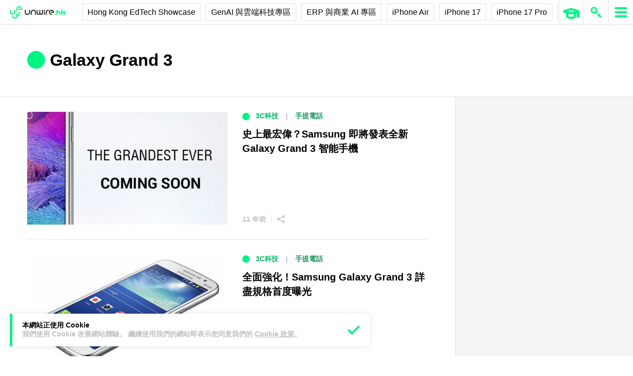

--- FILE ---
content_type: text/html; charset=utf-8
request_url: https://www.google.com/recaptcha/api2/aframe
body_size: 266
content:
<!DOCTYPE HTML><html><head><meta http-equiv="content-type" content="text/html; charset=UTF-8"></head><body><script nonce="8Hw75sJZbiAmcS60sx3i5Q">/** Anti-fraud and anti-abuse applications only. See google.com/recaptcha */ try{var clients={'sodar':'https://pagead2.googlesyndication.com/pagead/sodar?'};window.addEventListener("message",function(a){try{if(a.source===window.parent){var b=JSON.parse(a.data);var c=clients[b['id']];if(c){var d=document.createElement('img');d.src=c+b['params']+'&rc='+(localStorage.getItem("rc::a")?sessionStorage.getItem("rc::b"):"");window.document.body.appendChild(d);sessionStorage.setItem("rc::e",parseInt(sessionStorage.getItem("rc::e")||0)+1);localStorage.setItem("rc::h",'1762747379104');}}}catch(b){}});window.parent.postMessage("_grecaptcha_ready", "*");}catch(b){}</script></body></html>

--- FILE ---
content_type: image/svg+xml
request_url: https://cdn.unwire.hk/wp-content/uploads/2019/06/header-logo.svg
body_size: 9170
content:
<?xml version="1.0" encoding="UTF-8"?>
<svg width="330px" height="41px" viewBox="0 0 330 41" version="1.1" xmlns="http://www.w3.org/2000/svg" xmlns:xlink="http://www.w3.org/1999/xlink">
    <!-- Generator: Sketch 50 (54983) - http://www.bohemiancoding.com/sketch -->
    <title>Group 8 Copy 3</title>
    <desc>Created with Sketch.</desc>
    <defs>
        <polygon id="path-1" points="0 23.827083 138.873267 23.827083 138.873267 0 0 0"></polygon>
        <polygon id="path-3" points="0 0.166715177 17.439092 0.166715177 17.439092 14.0589605 0 14.0589605"></polygon>
    </defs>
    <g id="symbol" stroke="none" stroke-width="1" fill="none" fill-rule="evenodd">
        <g id="menu" transform="translate(-30.000000, -24.000000)">
            <g id="Group-8-Copy-3" transform="translate(30.000000, 24.000000)">
                <g id="Page-1-Copy" transform="translate(190.864865, 14.270270)">
                    <path d="M39.4515979,14.3546751 L44.8789993,14.3546751 C44.9819367,14.3546751 45.0662096,14.269818 45.0662096,14.1648932 L45.0662096,13.0267755 C45.0662096,12.9218508 44.9819367,12.8369936 44.8789993,12.8369936 L39.4515979,12.8369936 L39.4515979,8.54425425 L45.2534199,8.54425425 C45.3563573,8.54425425 45.4406302,8.4593971 45.4406302,8.35447239 L45.4406302,7.21635463 C45.4406302,7.11142992 45.3563573,7.02657278 45.2534199,7.02657278 L39.4515979,7.02657278 L39.4515979,3.61852645 C39.4515979,3.5141751 39.3684562,3.42874459 39.2643876,3.42874459 L38.1416915,3.42874459 C38.0381885,3.42874459 37.9544812,3.5141751 37.9544812,3.61852645 L37.9544812,7.02657278 L33.462,7.02657278 L33.4625656,4.52959402 C33.4625656,4.42524266 33.3788583,4.33981216 33.2753553,4.33981216 L32.1526592,4.33981216 C32.0491562,4.33981216 31.9654489,4.42524266 31.9654489,4.52959402 L31.9654489,7.78512683 C31.9654489,8.56145502 31.3857192,9.20533726 30.6425339,9.2930612 C30.5452525,9.30395502 30.4677666,9.38078514 30.4677666,9.47997625 L30.4677666,10.6226809 C30.4677666,10.7310458 30.5571299,10.8216365 30.6640264,10.8141828 C31.969408,10.7287523 33.0457258,9.78959015 33.3635873,8.54425425 L37.9544812,8.54425425 L37.9544812,12.8369936 L31.7782386,12.8369936 C31.6747357,12.8369936 31.5915939,12.9218508 31.5915939,13.0267755 L31.5915939,14.1648932 C31.5915939,14.269818 31.6747357,14.3546751 31.7782386,14.3546751 L37.9544812,14.3546751 L37.9544812,18.7179376 L30.4677666,18.7179376 C30.3648293,18.7179376 30.281122,18.8033681 30.281122,18.9077195 L30.281122,20.0464106 C30.281122,20.150762 30.3648293,20.2361925 30.4677666,20.2361925 L46.1889057,20.2361925 C46.2924087,20.2361925 46.376116,20.150762 46.376116,20.0464106 L46.376116,18.9077195 C46.376116,18.8033681 46.2924087,18.7179376 46.1889057,18.7179376 L39.4515979,18.7179376 L39.4515979,14.3546751 Z" id="Fill-1" fill="#333333"></path>
                    <path d="M50.3629598,5.12439672 L51.979416,6.76363031 C52.0529426,6.83759363 52.171151,6.83759363 52.2446777,6.76363031 L53.0382004,5.95863417 C53.1111615,5.88467085 53.1111615,5.76426544 53.0382004,5.69030212 L51.4211786,4.05106853 C51.3482175,3.97710521 51.2294436,3.97710521 51.1564825,4.05106853 L50.3629598,4.85606467 C50.2894331,4.93002799 50.2894331,5.0504334 50.3629598,5.12439672" id="Fill-3" fill="#333333"></path>
                    <path d="M50.3629598,9.6093834 L51.979416,11.2480436 C52.0529426,11.3225803 52.171151,11.3225803 52.2446777,11.2480436 L53.0382004,10.4436208 C53.1111615,10.3696575 53.1111615,10.2492521 53.0382004,10.1752888 L51.4211786,8.53605521 C51.3482175,8.46209189 51.2294436,8.46209189 51.1564825,8.53605521 L50.3629598,9.34047799 C50.2894331,9.41501467 50.2894331,9.53484672 50.3629598,9.6093834" id="Fill-5" fill="#333333"></path>
                    <mask id="mask-2" fill="white">
                        <use xlink:href="#path-1"></use>
                    </mask>
                    <g id="Clip-8"></g>
                    <path d="M56.5363744,18.7178803 L63.6797759,18.7178803 L63.6797759,14.3546178 L56.5363744,14.3546178 L56.5363744,18.7178803 Z M60.8563507,6.46462355 L62.772004,6.46462355 C64.2193487,6.46462355 65.3923823,5.27547683 65.3923823,3.80882432 L65.3923823,3.61904247 C65.3923823,3.51411776 65.308675,3.42868726 65.2051721,3.42868726 L64.0824759,3.42868726 C63.978973,3.42868726 63.8952657,3.51411776 63.8952657,3.61904247 L63.8952657,3.80882432 C63.8952657,4.43722587 63.3924562,4.94694208 62.772004,4.94694208 L54.7462821,4.94694208 C54.6427792,4.94694208 54.5590719,5.03179923 54.5590719,5.13672394 L54.5590719,6.2748417 C54.5590719,6.37976641 54.6427792,6.46462355 54.7462821,6.46462355 L59.359234,6.46462355 L59.359234,8.74143243 L54.4934634,8.74143243 C54.3899604,8.74143243 54.3068187,8.82686293 54.3068187,8.93121429 L54.3068187,10.069332 C54.3068187,10.1742568 54.3899604,10.2596873 54.4934634,10.2596873 L59.359234,10.2596873 L59.359234,12.8369363 L55.2259024,12.8369363 C55.1229651,12.8369363 55.0398233,12.9217934 55.0398233,13.0267181 L55.0398233,20.0463533 C55.0398233,20.151278 55.1229651,20.2361351 55.2259024,20.2361351 L64.9891167,20.2361351 C65.0931852,20.2361351 65.176327,20.151278 65.176327,20.0463533 L65.176327,13.0267181 C65.176327,12.9217934 65.0931852,12.8369363 64.9891167,12.8369363 L60.8563507,12.8369363 L60.8563507,10.2596873 L65.7221213,10.2596873 C65.8261898,10.2596873 65.9093316,10.1742568 65.9093316,10.069332 L65.9093316,8.93121429 C65.9093316,8.82686293 65.8261898,8.74143243 65.7221213,8.74143243 L60.8563507,8.74143243 L60.8563507,6.46462355 Z" id="Fill-7" fill="#333333" mask="url(#mask-2)"></path>
                    <path d="M51.4156924,17.7321614 C51.4151268,18.3605629 50.9111862,18.8708525 50.2929963,18.8708525 L50.1250161,18.8708525 C50.0215131,18.8708525 49.9378058,18.9557097 49.9378058,19.060061 L49.9378058,20.1993255 C49.9378058,20.3036768 50.0215131,20.388534 50.1250161,20.388534 L50.2929963,20.388534 C51.7363819,20.388534 52.9122435,19.1976672 52.9122435,17.7327347 L52.9122435,13.1085938 C52.9122435,13.0030958 52.8291018,12.9182386 52.7244676,12.9182386 L51.6023371,12.9182386 C51.4982686,12.9182386 51.4156924,13.0030958 51.4156924,13.1085938 L51.4156924,17.7321614 Z" id="Fill-9" fill="#333333" mask="url(#mask-2)"></path>
                    <path d="M13.4184526,12.0427766 L14.9619477,12.0427766 C15.0654506,12.0427766 15.1497235,11.9579195 15.1497235,11.8529948 L15.1497235,10.714877 C15.1497235,10.6099523 15.0654506,10.5250952 14.9619477,10.5250952 L13.4184526,10.5250952 L13.4184526,6.25586351 L15.111829,6.25586351 C15.215332,6.25586351 15.2990393,6.17100637 15.2990393,6.06608166 L15.2990393,4.9279639 C15.2990393,4.82303919 15.215332,4.73818205 15.111829,4.73818205 L10.2460584,4.73818205 C10.1425554,4.73818205 10.0594137,4.82303919 10.0594137,4.9279639 L10.0594137,6.06608166 C10.0594137,6.17100637 10.1425554,6.25586351 10.2460584,6.25586351 L11.9213359,6.25586351 L11.9213359,10.5250952 L10.3953742,10.5250952 C10.2924368,10.5250952 10.2087295,10.6099523 10.2087295,10.714877 L10.2087295,11.8529948 C10.2087295,11.9579195 10.2924368,12.0427766 10.3953742,12.0427766 L11.9213359,12.0427766 L11.9213359,17.582572 L10.0961771,17.582572 C9.99267409,17.582572 9.90896678,17.6674292 9.90896678,17.7717805 L9.90896678,18.9104716 C9.90896678,19.0153963 9.99267409,19.1002535 10.0961771,19.1002535 L15.2430459,19.1002535 C15.3459833,19.1002535 15.4302562,19.0153963 15.4302562,18.9104716 L15.4302562,17.7717805 C15.4302562,17.6674292 15.3459833,17.582572 15.2430459,17.582572 L13.4184526,17.582572 L13.4184526,12.0427766 Z" id="Fill-10" fill="#333333" mask="url(#mask-2)"></path>
                    <path d="M25.7420927,4.26378475 L16.8334849,4.26378475 C16.7299819,4.26378475 16.6468402,4.34864189 16.6468402,4.4535666 L16.6468402,5.59168436 C16.6468402,5.69660907 16.7299819,5.78089286 16.8334849,5.78089286 L25.7420927,5.78089286 C25.8461612,5.78089286 25.929303,5.69660907 25.929303,5.59168436 L25.929303,4.4535666 C25.929303,4.34864189 25.8461612,4.26378475 25.7420927,4.26378475" id="Fill-11" fill="#333333" mask="url(#mask-2)"></path>
                    <path d="M16.2673859,11.0746598 L18.4686621,11.0746598 L18.4686621,17.3529417 C18.4686621,18.1911927 17.7978724,18.8711965 16.9709798,18.8711965 L16.5931657,18.8711965 C16.4896628,18.8711965 16.4059554,18.9554803 16.4059554,19.060405 L16.4059554,20.1990961 C16.4059554,20.3040208 16.4896628,20.3883046 16.5931657,20.3883046 L16.9709798,20.3883046 C18.6247649,20.3883046 19.9657788,19.0294436 19.9657788,17.3529417 L19.9657788,11.0746598 L22.1178486,11.0746598 L22.1178486,20.0454359 C22.1178486,20.150934 22.201556,20.2363645 22.3050589,20.2363645 L26.1035612,20.2363645 C26.2064986,20.2363645 26.2902059,20.150934 26.2902059,20.0454359 L26.2902059,18.9078915 C26.2902059,18.8029668 26.2064986,18.7181097 26.1035612,18.7181097 L23.6149653,18.7181097 L23.6149653,11.0746598 L26.1035612,11.0746598 C26.2064986,11.0746598 26.2902059,10.9898027 26.2902059,10.884878 L26.2902059,9.74676023 C26.2902059,9.64183552 26.2064986,9.55697838 26.1035612,9.55697838 L16.2673859,9.55697838 C16.1633173,9.55697838 16.0801756,9.64183552 16.0801756,9.74676023 L16.0801756,10.884878 C16.0801756,10.9898027 16.1633173,11.0746598 16.2673859,11.0746598" id="Fill-12" fill="#333333" mask="url(#mask-2)"></path>
                    <path d="M85.6714414,11.6082851 L86.5317038,11.6082851 C86.6357723,11.6082851 86.7194796,11.523428 86.7194796,11.4185033 L86.7194796,10.2803855 C86.7194796,10.1754608 86.6357723,10.0906037 86.5317038,10.0906037 L85.6714414,10.0906037 C85.2167071,10.0906037 84.8479424,9.71677355 84.8479424,9.2552195 L84.8479424,8.38314035 C84.8479424,8.27821564 84.7642351,8.19335849 84.6607321,8.19335849 L83.538036,8.19335849 C83.434533,8.19335849 83.3502601,8.27821564 83.3502601,8.38314035 L83.3502601,9.2552195 C83.3502601,10.5550245 84.3892489,11.6082851 85.6714414,11.6082851" id="Fill-13" fill="#333333" mask="url(#mask-2)"></path>
                    <path d="M85.6708758,7.46656853 L86.5317038,7.46656853 C86.6357723,7.46656853 86.7194796,7.38171139 86.7194796,7.27678668 L86.7194796,6.13866892 C86.7194796,6.03374421 86.6357723,5.94946042 86.5317038,5.94946042 L85.6714414,5.94946042 C85.2167071,5.94946042 84.8479424,5.57505695 84.8479424,5.1135029 L84.8479424,4.24142375 C84.8479424,4.13649903 84.7636695,4.05164189 84.6607321,4.05164189 L83.538036,4.05164189 C83.434533,4.05164189 83.3502601,4.13649903 83.3502601,4.24142375 L83.3502601,5.11407625 C83.3502601,6.41330792 84.3892489,7.46656853 85.6708758,7.46656853" id="Fill-14" fill="#333333" mask="url(#mask-2)"></path>
                    <path d="M97.0318817,10.4587575 C97.0318817,9.99777683 97.4006464,9.62394672 97.8553808,9.62394672 L98.7167743,9.62394672 C98.8197117,9.62394672 98.9039846,9.53908958 98.9039846,9.43416486 L98.9039846,8.29662046 C98.9039846,8.19112239 98.8197117,8.10569189 98.7167743,8.10569189 L97.8553808,8.10569189 C96.5731883,8.10569189 95.5347651,9.15952587 95.5347651,10.4587575 L95.5347651,11.33141 C95.5347651,11.4363347 95.6184724,11.5217653 95.7219753,11.5217653 L96.8446715,11.5217653 C96.9481744,11.5217653 97.0318817,11.4363347 97.0318817,11.33141 L97.0318817,10.4587575 Z" id="Fill-15" fill="#333333" mask="url(#mask-2)"></path>
                    <path d="M97.0318817,6.32208649 C97.0318817,5.86110579 97.4006464,5.48727568 97.8553808,5.48727568 L98.7167743,5.48727568 C98.8197117,5.48727568 98.9039846,5.40241853 98.9039846,5.29806718 L98.9039846,4.15994942 C98.9039846,4.05445135 98.8197117,3.96959421 98.7167743,3.96959421 L97.8553808,3.96959421 C96.5731883,3.96959421 95.5347651,5.02285483 95.5347651,6.32208649 L95.5347651,7.194739 C95.5347651,7.29966371 95.6184724,7.38509421 95.7219753,7.38509421 L96.8446715,7.38509421 C96.9481744,7.38509421 97.0318817,7.29966371 97.0318817,7.194739 L97.0318817,6.32208649 Z" id="Fill-16" fill="#333333" mask="url(#mask-2)"></path>
                    <path d="M89.8660264,10.0802259 L92.4869703,10.0802259 L92.4869703,8.84119691 L89.8660264,8.84119691 L89.8660264,10.0802259 Z M89.8654608,7.32351544 L92.4864047,7.32351544 L92.4864047,6.08505985 L89.8654608,6.08505985 L89.8654608,7.32351544 Z M91.9242083,11.5979073 L93.7963111,11.5979073 C93.8998141,11.5979073 93.9835214,11.5130502 93.9835214,11.4081255 L93.9835214,4.75716023 C93.9835214,4.65223552 93.8998141,4.56737838 93.7963111,4.56737838 L89.8660264,4.56737838 L89.8660264,3.61904247 C89.8660264,3.51411776 89.7817535,3.42868726 89.6788161,3.42868726 L88.5555544,3.42868726 C88.452617,3.42868726 88.3683441,3.51411776 88.3683441,3.61904247 L88.3683441,4.56737838 L88.3683441,6.06499228 L88.3683441,11.4081255 C88.3683441,11.5130502 88.452617,11.5979073 88.5555544,11.5979073 L90.4276572,11.5979073 L90.4276572,12.8369363 L83.5031391,12.8369363 C83.3990705,12.8369363 83.3159288,12.9217934 83.3159288,13.0267181 L83.3159288,14.1648359 C83.3159288,14.2697606 83.3990705,14.3546178 83.5031391,14.3546178 L90.4276572,14.3546178 L90.4276572,20.0377529 C90.4276572,20.1426776 90.5107989,20.2275347 90.6148675,20.2275347 L91.7375636,20.2275347 C91.8410666,20.2275347 91.9242083,20.1426776 91.9242083,20.0377529 L91.9242083,14.3546178 L98.8498576,14.3546178 C98.952795,14.3546178 99.0359367,14.2697606 99.0359367,14.1648359 L99.0359367,13.0267181 C99.0359367,12.9217934 98.952795,12.8369363 98.8498576,12.8369363 L91.9242083,12.8369363 L91.9242083,11.5979073 Z" id="Fill-17" fill="#333333" mask="url(#mask-2)"></path>
                    <path d="M107.415718,6.42339903 C108.780486,6.20380251 109.84323,5.04963069 109.93429,3.62827355 C109.941643,3.52048205 109.851714,3.42874459 109.744817,3.42874459 L108.618162,3.42874459 C108.520315,3.42874459 108.444526,3.50729479 108.43378,3.60591255 C108.346679,4.35987973 107.712653,4.94699942 106.946278,4.94699942 L103.618912,4.94699942 C103.515409,4.94699942 103.432268,5.03185656 103.432268,5.13678127 L103.432268,6.27489903 C103.432268,6.37982375 103.515409,6.46468089 103.618912,6.46468089 L105.918601,6.46468089 L105.918601,8.66236622 L103.02674,8.66236622 C102.923802,8.66236622 102.839529,8.74779672 102.839529,8.85214807 L102.839529,9.99083919 C102.839529,10.0951905 102.923802,10.180621 103.02674,10.180621 L105.918601,10.180621 L105.918601,20.0378102 C105.918601,20.1427349 106.002309,20.2275921 106.105811,20.2275921 L107.228508,20.2275921 C107.332011,20.2275921 107.415718,20.1427349 107.415718,20.0378102 L107.415718,10.180621 L110.307014,10.180621 C110.410517,10.180621 110.494224,10.0951905 110.494224,9.99083919 L110.494224,8.85214807 C110.494224,8.74779672 110.410517,8.66236622 110.307014,8.66236622 L107.415718,8.66236622 L107.415718,6.42339903 Z" id="Fill-18" fill="#333333" mask="url(#mask-2)"></path>
                    <path d="M103.588597,16.0619091 C103.588597,16.4311523 103.327294,16.7396195 102.98285,16.8072759 C102.898011,16.8233299 102.839756,16.9024535 102.839756,16.9896041 L102.839756,18.139189 C102.839756,18.2481272 102.93025,18.3398647 103.036581,18.3301176 C104.183597,18.228633 105.085713,17.2499091 105.085713,16.0619091 L105.085713,11.7106871 C105.085713,11.6063357 105.002006,11.5214786 104.898503,11.5214786 L103.775807,11.5214786 C103.671738,11.5214786 103.588597,11.6063357 103.588597,11.7106871 L103.588597,16.0619091 Z" id="Fill-19" fill="#333333" mask="url(#mask-2)"></path>
                    <path d="M109.745496,16.0619091 L109.745496,11.7106871 C109.745496,11.6063357 109.661789,11.5214786 109.558286,11.5214786 L108.43559,11.5214786 C108.332087,11.5214786 108.248379,11.6063357 108.248379,11.7106871 L108.248379,16.0619091 C108.248379,17.2499091 109.150495,18.228633 110.297512,18.3301176 C110.403843,18.3398647 110.494337,18.2481272 110.494337,18.139189 L110.494337,16.9896041 C110.494337,16.9024535 110.436081,16.8233299 110.351243,16.8072759 C110.006799,16.7396195 109.745496,16.4311523 109.745496,16.0619091" id="Fill-20" fill="#333333" mask="url(#mask-2)"></path>
                    <path d="M117.519021,3.42897394 L116.396325,3.42897394 C116.292822,3.42897394 116.209115,3.51383108 116.209115,3.61875579 L116.209115,5.94946042 L114.700686,5.94946042 C114.245952,5.94946042 113.877187,5.57505695 113.877187,5.1135029 L113.877187,4.24142375 C113.877187,4.13649903 113.79348,4.05164189 113.689977,4.05164189 L112.567281,4.05164189 C112.463778,4.05164189 112.380071,4.13649903 112.380071,4.24142375 L112.380071,5.11407625 C112.380071,6.41330792 113.41906,7.46656853 114.700686,7.46656853 L116.209115,7.46656853 L116.209115,10.5816284 L114.700686,10.5816284 C114.245952,10.5816284 113.877187,10.2077983 113.877187,9.74681757 L113.877187,8.87416506 C113.877187,8.76866699 113.79348,8.6843832 113.689977,8.6843832 L112.567281,8.6843832 C112.463778,8.6843832 112.380071,8.76866699 112.380071,8.87416506 L112.380071,9.74681757 C112.380071,11.0460492 113.41906,12.0993098 114.700686,12.0993098 L116.209115,12.0993098 L116.209115,14.4019199 L111.358615,14.4019199 C111.255678,14.4019199 111.171405,14.486777 111.171405,14.5917017 L111.171405,15.7298195 C111.171405,15.8347442 111.255678,15.9196014 111.358615,15.9196014 L116.209115,15.9196014 L116.209115,20.0380396 C116.209115,20.1423909 116.292822,20.2278214 116.396325,20.2278214 L117.519021,20.2278214 C117.622524,20.2278214 117.706232,20.1423909 117.706232,20.0380396 L117.706232,15.9196014 L118.844764,15.9196014 C118.947702,15.9196014 119.031975,15.8347442 119.031975,15.7298195 L119.031975,14.5917017 C119.031975,14.486777 118.947702,14.4019199 118.844764,14.4019199 L117.706232,14.4019199 L117.706232,3.61875579 C117.706232,3.51383108 117.622524,3.42897394 117.519021,3.42897394" id="Fill-21" fill="#333333" mask="url(#mask-2)"></path>
                    <path d="M97.436731,18.3788531 L94.6415854,15.5023106 C94.5691898,15.4283473 94.450416,15.4277739 94.3768893,15.5000172 L93.577145,16.2992797 C93.5030527,16.3726697 93.5024871,16.4925017 93.5748827,16.5676118 L96.3700283,19.4435809 C96.8626572,19.9504303 97.5357093,20.2359631 98.2376065,20.2359631 L98.8495748,20.2359631 C98.9530778,20.2359631 99.0362195,20.151106 99.0362195,20.0461813 L99.0362195,18.9080635 C99.0362195,18.8031388 98.9530778,18.7182817 98.8495748,18.7182817 L98.2370409,18.7182817 C97.936147,18.7182817 97.6476961,18.5961562 97.436731,18.3788531" id="Fill-22" fill="#333333" mask="url(#mask-2)"></path>
                    <path d="M84.9153042,18.3782797 C84.7037735,18.5955828 84.4153226,18.7182817 84.1144287,18.7182817 L83.503026,18.7182817 C83.3989574,18.7182817 83.3158157,18.8031388 83.3158157,18.9080635 L83.3158157,20.0461813 C83.3158157,20.151106 83.3989574,20.2359631 83.503026,20.2359631 L84.1149943,20.2359631 C84.8163259,20.2359631 85.489378,19.9504303 85.9820069,19.4435809 L88.7771525,16.5676118 C88.8495481,16.4925017 88.8489825,16.3726697 88.7748902,16.2992797 L87.9751459,15.5000172 C87.9016192,15.4277739 87.7828454,15.4277739 87.7104498,15.5023106 L84.9153042,18.3782797 Z" id="Fill-23" fill="#333333" mask="url(#mask-2)"></path>
                    <path d="M73.5869328,13.4733649 L75.9822063,13.4733649 C76.1473586,13.4733649 76.281969,13.3374788 76.281969,13.1700579 L76.281969,10.7413089 C76.281969,10.5733147 76.1473586,10.4380019 75.9822063,10.4380019 L73.5869328,10.4380019 C73.4212149,10.4380019 73.2871701,10.5733147 73.2871701,10.7413089 L73.2871701,13.1700579 C73.2871701,13.3374788 73.4212149,13.4733649 73.5869328,13.4733649" id="Fill-24" fill="#333333" mask="url(#mask-2)"></path>
                    <path d="M128.328747,10.1967324 L127.206051,10.1967324 C127.101982,10.1967324 127.01884,10.2810162 127.01884,10.3859409 L127.01884,10.8004795 C127.01884,10.936939 126.995086,11.0693849 126.949273,11.1955239 C126.816359,11.5584602 126.509244,11.8204853 126.147266,11.9059158 L126.147266,8.14410695 L128.074231,8.14410695 C128.177169,8.14410695 128.261442,8.05867645 128.261442,7.9543251 L128.261442,6.81620734 C128.261442,6.71128263 128.177169,6.62585212 128.074231,6.62585212 L126.147266,6.62585212 L126.147266,3.61858378 C126.147266,3.51423243 126.062993,3.42880193 125.960056,3.42880193 L124.836794,3.42880193 C124.733857,3.42880193 124.649584,3.51423243 124.649584,3.61858378 L124.649584,6.62585212 L122.552942,6.62585212 C122.448873,6.62585212 122.365732,6.71128263 122.365732,6.81620734 L122.365732,7.9543251 C122.365732,8.05867645 122.448873,8.14410695 122.552942,8.14410695 L124.649584,8.14410695 L124.649584,11.9385973 L122.83404,11.9385973 C122.730537,11.9385973 122.64683,12.0234544 122.64683,12.1283792 L122.64683,13.2664969 C122.64683,13.3714216 122.730537,13.4568521 122.83404,13.4568521 L124.649584,13.4568521 L124.649584,17.5798772 C124.649584,18.2088521 124.146774,18.717995 123.526888,18.717995 L123.321013,18.717995 C123.21751,18.717995 123.132672,18.8034255 123.132672,18.9077768 L123.132672,20.046468 C123.132672,20.1508193 123.21751,20.2362498 123.321013,20.2362498 L123.526888,20.2362498 C124.973667,20.2362498 126.147266,19.0471031 126.147266,17.5798772 L126.147266,13.4362112 C127.135352,13.3381668 128.003532,12.6793772 128.352502,11.724161 C128.460529,11.4288811 128.515957,11.1175471 128.515957,10.8004795 L128.515957,10.3859409 C128.515957,10.2810162 128.43225,10.1967324 128.328747,10.1967324" id="Fill-25" fill="#333333" mask="url(#mask-2)"></path>
                    <path d="M131.268853,12.3462556 C131.125759,12.2046359 131.044314,12.0062537 131.044314,11.8038579 L131.044314,11.598022 L136.199101,11.598022 L136.199101,11.8038579 C136.199101,12.0062537 136.11709,12.2046359 135.973431,12.3462556 L133.621142,14.679827 L131.268853,12.3462556 Z M138.511798,18.6233907 C137.924716,18.6233907 137.360823,18.3900336 136.941155,17.9737749 L134.691804,15.7422614 L137.020903,13.431051 C137.453014,13.0033251 137.696218,12.4162054 137.696218,11.8038579 L137.696218,10.2701224 C137.696218,10.1651977 137.61251,10.0803405 137.509007,10.0803405 L134.369417,10.0803405 L134.369417,7.46696988 L138.047449,7.46696988 C138.150952,7.46696988 138.234659,7.38211274 138.234659,7.27718803 L138.234659,6.13907027 C138.234659,6.03414556 138.150952,5.94928842 138.047449,5.94928842 L134.369417,5.94928842 L134.369417,3.63807799 C134.369417,3.53315328 134.286276,3.44772278 134.181642,3.44772278 L133.059511,3.44772278 C132.955442,3.44772278 132.872866,3.53315328 132.872866,3.63807799 L132.872866,5.94928842 L129.194835,5.94928842 C129.091332,5.94928842 129.007624,6.03414556 129.007624,6.13907027 L129.007624,7.27718803 C129.007624,7.38211274 129.091332,7.46696988 129.194835,7.46696988 L132.872866,7.46696988 L132.872866,10.0803405 L129.733842,10.0803405 C129.630339,10.0803405 129.546632,10.1651977 129.546632,10.2701224 L129.546632,11.8038579 C129.546632,12.4162054 129.790401,13.0033251 130.220815,13.4316243 L132.551611,15.7422614 L130.30226,17.9732015 C129.882592,18.3900336 129.318699,18.6233907 128.731051,18.6233907 L128.556849,18.6233907 C128.452781,18.6233907 128.369639,18.7082479 128.369639,18.8125992 L128.369639,19.9512903 C128.369639,20.0562151 128.452781,20.1410722 128.556849,20.1410722 L128.731051,20.1410722 C129.710087,20.1410722 130.650663,19.7523347 131.350298,19.0579969 L133.621142,16.8041224 L135.893682,19.0585703 C136.592752,19.7523347 137.532762,20.1410722 138.511798,20.1410722 L138.686,20.1410722 C138.789503,20.1410722 138.87321,20.0562151 138.87321,19.9512903 L138.87321,18.8125992 C138.87321,18.7082479 138.789503,18.6233907 138.686,18.6233907 L138.511798,18.6233907 Z" id="Fill-26" fill="#333333" mask="url(#mask-2)"></path>
                    <path d="M0.282851549,0 L0.282851549,23.827083" id="Stroke-27" stroke="#333333" mask="url(#mask-2)"></path>
                </g>
                <g id="Page-1-Copy-2">
                    <g id="Group-9" transform="translate(47.942662, 18.089075)" fill="#323232">
                        <path d="M8.98028502,16.2320353 C4.17276775,16.2320353 0.26178935,12.4371712 0.26178935,7.77313163 L0.26178935,0.564796757 L3.71587775,0.564796757 L3.71587775,7.77313163 C3.71587775,10.5894206 6.07756802,12.8804574 8.98028502,12.8804574 C11.883002,12.8804574 14.2446923,10.5894206 14.2446923,7.77313163 L14.2446923,0.564796757 L17.6987807,0.564796757 L17.6987807,7.77313163 C17.6987807,12.4371712 13.7878023,16.2320353 8.98028502,16.2320353" id="Fill-1"></path>
                        <path d="M36.930436,15.8324756 L33.4763476,15.8324756 L33.4763476,8.62347159 C33.4763476,5.80718258 31.1146573,3.51614586 28.2119403,3.51614586 C25.3092233,3.51614586 22.9478778,5.80718258 22.9478778,8.62347159 L22.9478778,15.8324756 L19.4937894,15.8324756 L19.4937894,8.62347159 C19.4937894,3.95976658 23.4047678,0.164902453 28.2119403,0.164902453 C33.0194576,0.164902453 36.930436,3.95976658 36.930436,8.62347159 L36.930436,15.8324756 Z" id="Fill-3"></path>
                        <path d="M71.8873485,15.8324756 L68.4332601,15.8324756 L68.4332601,8.62347159 C68.4332601,3.95976658 72.3442385,0.164902453 77.1521006,0.164902453 L78.9055237,0.164902453 L78.9055237,3.51614586 L77.1521006,3.51614586 C74.2490388,3.51614586 71.8873485,5.80718258 71.8873485,8.62347159 L71.8873485,15.8324756 Z" id="Fill-5"></path>
                        <path d="M56.1925391,0.564763302 L56.1925391,10.3224118 C56.1925391,11.7342364 55.0084181,12.8831004 53.5532666,12.8831004 C52.0977702,12.8831004 50.9133044,11.734571 50.9129596,10.3230809 L50.9129596,10.3224118 L50.9129596,0.564763302 L47.4588712,0.564763302 L47.4588712,10.3224118 L47.459216,10.3227464 C47.4588712,11.734571 46.2747502,12.8831004 44.8195987,12.8831004 C43.3641023,12.8831004 42.1792917,11.7342364 42.1792917,10.3224118 L42.1792917,0.564763302 L38.7255482,0.564763302 L38.7255482,10.3224118 C38.7255482,13.581987 41.4589572,16.2346783 44.8195987,16.2346783 C46.5312983,16.2346783 48.0781727,15.5434865 49.1864326,14.4371111 C50.2943478,15.5434865 51.8412221,16.2346783 53.5532666,16.2346783 C56.9132184,16.2346783 59.6469723,13.581987 59.6469723,10.3224118 L59.6469723,0.564763302 L56.1925391,0.564763302 Z" id="Fill-7"></path>
                    </g>
                    <polygon id="Fill-10" fill="#323232" points="109.986108 34.4822992 113.370296 34.4822992 113.370296 26.0030453 109.986108 26.0030453"></polygon>
                    <polygon id="Fill-11" fill="#323232" points="109.986108 23.7419109 113.370296 23.7419109 113.370296 18.6543586 109.986108 18.6543586"></polygon>
                    <path d="M135.820316,34.4822992 L134.52164,34.4822992 C130.011868,34.4822992 126.343016,30.8053016 126.343016,26.2855164 C126.343016,21.7657313 130.011868,18.089075 134.52164,18.089075 C139.031072,18.089075 142.699924,21.7657313 142.699924,26.2855164 L142.699924,27.9953271 L133.222284,27.9953271 L133.222284,24.576047 L138.972831,24.576047 C138.284836,22.7839715 136.549182,21.5080137 134.52164,21.5080137 C131.892955,21.5080137 129.754381,23.6516774 129.754381,26.2855164 C129.754381,28.9193554 131.892955,31.0626778 134.52164,31.0626778 L135.820316,31.0626778 L135.820316,34.4822992 Z" id="Fill-12" fill="#323232"></path>
                    <polygon id="Fill-14" fill="#00F482" points="146.084112 34.4822992 149.4683 34.4822992 149.4683 31.0905976 146.084112 31.0905976"></polygon>
                    <g id="Group-28">
                        <path d="M158.302974,21.9115884 C157.021801,21.9115884 155.82443,22.2621705 154.791215,22.8635114 L154.791215,18.4167443 L151.337049,18.4167443 L151.337049,28.5719626 C151.33291,28.6662973 151.322564,28.7596029 151.322564,28.8546237 L151.337049,28.8546237 L151.337049,34.0715052 L154.791215,34.0715052 L154.791215,28.5719626 C154.937093,26.770341 156.454843,25.3477734 158.302974,25.3477734 C160.246977,25.3477734 161.828872,26.9212765 161.828872,28.8546237 L161.828872,34.069104 L165.283384,34.069104 L165.283384,28.8546237 C165.283384,25.0263493 162.151666,21.9115884 158.302974,21.9115884" id="Fill-15" fill="#00F482"></path>
                        <path d="M178.626447,27.1147484 C180.090743,25.8410582 181.021188,23.9749459 181.021188,21.8927214 L177.566677,21.8927214 C177.566677,23.8085738 176.013406,25.3686985 174.094233,25.3971705 C174.0763,25.3971705 174.058712,25.3944262 174.040779,25.3944262 L174.040779,25.3999148 L170.547298,25.3999148 L170.547298,18.4170873 L167.092786,18.4170873 L167.092786,34.0715052 L170.547298,34.0715052 L170.547298,28.8364428 L174.040779,28.8364428 C174.059057,28.8364428 174.0763,28.8336985 174.094233,28.8336985 C176.013751,28.8625135 177.566677,30.4195509 177.566677,32.3295717 L177.563573,34.0684179 L181.018085,34.0745925 L181.021188,32.332659 C181.021188,30.2521497 180.090398,28.3874096 178.626447,27.1147484" id="Fill-17" fill="#00F482"></path>
                        <g id="Group-21" transform="translate(0.000000, 13.035343)">
                            <mask id="mask-4" fill="white">
                                <use xlink:href="#path-3"></use>
                            </mask>
                            <g id="Clip-20"></g>
                            <path d="M8.71952876,14.0589605 C3.91142281,14.0589605 -3.44864865e-05,10.1682536 -3.44864865e-05,5.38565489 L-3.44864865e-05,0.166715177 L3.45447686,0.166715177 L3.45447686,5.38565489 C3.45447686,8.2733264 5.81645632,10.6227755 8.71952876,10.6227755 C11.6226012,10.6227755 13.9845806,8.2733264 13.9845806,5.38565489 L13.9845806,0.166715177 L17.439092,0.166715177 L17.439092,5.38565489 C17.439092,10.1682536 13.5276347,14.0589605 8.71952876,14.0589605" id="Fill-19" fill="#00F482" mask="url(#mask-4)"></path>
                        </g>
                        <path d="M24.4312616,16.6796476 L20.9767503,16.6796476 L20.9767503,8.85501143 C20.9767503,4.07275572 24.8882076,0.182048857 29.6963135,0.182048857 C34.5040746,0.182048857 38.4155319,4.07275572 38.4155319,8.85501143 L38.4155319,8.87593659 L41.0613351,8.87593659 L41.0613351,12.3121216 L34.9610205,12.3121216 L34.9610205,8.85501143 C34.9610205,5.96733992 32.5993859,3.61823389 29.6963135,3.61823389 C26.7932411,3.61823389 24.4312616,5.96733992 24.4312616,8.85501143 L24.4312616,16.6796476 Z" id="Fill-22" fill="#00F482"></path>
                        <path d="M27.9689889,18.4185967 L27.9689889,24.5067879 C27.9689889,26.7917464 26.4874494,28.7350416 24.4313651,29.4482121 L24.4313651,22.7682848 L20.9768537,22.7682848 L20.9768537,31.4618295 C20.9768537,34.349501 18.6148743,36.6989501 15.7118018,36.6989501 C12.8087294,36.6989501 10.4467499,34.349501 10.4467499,31.4618295 L10.4467499,29.7233264 L6.99223859,29.7233264 L6.99223859,31.4618295 C6.99223859,36.2444283 10.9036959,40.1351351 15.7118018,40.1351351 C19.9795045,40.1351351 23.5388548,37.0683992 24.2851424,33.0343035 C28.3404083,32.2923181 31.4235002,28.7521933 31.4235002,24.5067879 L31.4235002,18.4185967 L27.9689889,18.4185967 Z" id="Fill-24" fill="#00F482"></path>
                        <path d="M31.6634917,10.5967734 C31.6634917,9.51621206 30.7827068,8.64009979 29.6963825,8.64009979 C28.6097133,8.64009979 27.7289284,9.51621206 27.7289284,10.5967734 C27.7289284,11.6769917 28.6097133,12.553104 29.6963825,12.553104 C30.7827068,12.553104 31.6634917,11.6769917 31.6634917,10.5967734" id="Fill-26" fill="#323232"></path>
                    </g>
                </g>
            </g>
        </g>
    </g>
</svg>

--- FILE ---
content_type: image/svg+xml
request_url: https://cdn.unwire.hk/wp-content/themes/unwire/dist/assets/images/icons/twitter.svg
body_size: 850
content:
<svg height="17" viewBox="0 0 20 17" width="20" xmlns="http://www.w3.org/2000/svg"><path d="M19.538 2.142c.045-.135.067-.282.067-.428A1.35 1.35 0 0 0 18.286.36h-.113a1.358 1.358 0 0 0-.564.158c-.056.022-.101.056-.146.078l-.068.034c-.35.136-.71.27-1.082.406a5.88 5.88 0 0 0-2.222-.98C13.99.033 13.888 0 13.787 0h-.958c-.113 0-.237.045-.35.068-.755.203-1.545.484-2.266 1.082-.981.823-1.58 1.871-1.77 3.077-1.974-.417-3.609-1.375-4.95-2.987C3.232.936 2.86.79 2.454.79c-.395 0-.778.157-1.038.461-.744.89-1.026 2.063-.789 3.337.068.35.17.7.305 1.049-.18.203-.294.45-.327.721C.448 7.643.91 8.85 1.902 9.853a1.239 1.239 0 0 0-.011.575c.17.879.62 1.634 1.308 2.22-.417.09-.868.147-1.342.147-.135 0-.27 0-.406-.011H1.35c-.587 0-1.117.383-1.286.947a1.341 1.341 0 0 0 .598 1.567c.045.022.09.056.135.079l.384.225C2.917 16.527 4.766 17 6.66 17c.699 0 1.41-.068 2.12-.192 2.311-.405 4.375-1.465 5.976-3.032 1.6-1.567 2.717-3.641 3.213-5.975.113-.541.158-1.07.192-1.578.011-.192.023-.372.045-.553a9.526 9.526 0 0 0 1.534-1.702c.158-.225.259-.496.259-.789 0-.417-.18-.789-.462-1.037zm-2.425 2.683a.82.82 0 0 0-.225.45c-.09.745-.09 1.512-.248 2.233-.914 4.239-3.958 7.226-8.108 7.97a10.73 10.73 0 0 1-1.883.17c-1.68 0-3.292-.418-4.837-1.24-.158-.08-.304-.181-.462-.271.169.01.338.022.507.022 2.018 0 3.856-.857 4.544-1.556-1.77-.27-2.943-1.183-3.18-2.412.463-.023.925-.056 1.399-.079-1.883-.902-2.83-2.164-2.661-3.585.45.113.913.226 1.364.338-1.489-1.59-1.872-3.573-.868-4.757C4.36 4.374 6.807 5.58 9.795 5.783c-.011-.09-.022-.146-.022-.203-.147-1.352.248-2.514 1.319-3.404.507-.429 1.116-.598 1.748-.823h.958c.812.225 1.545.541 2.165 1.116.034.022.09.056.147.056.033 0 .079 0 .101-.011.564-.203 1.128-.406 1.691-.62.102-.045.203-.101.361-.18-.315.834-.823 1.42-1.488 1.882.011.023.022.057.045.08.598-.17 1.207-.339 1.838-.52a8.382 8.382 0 0 1-1.545 1.669z" fill="#fff"/></svg>

--- FILE ---
content_type: image/svg+xml
request_url: https://cdn.unwire.hk/wp-content/themes/unwire/dist/assets/images/icons/fb.svg
body_size: 378
content:
<svg height="20" viewBox="0 0 20 20" width="20" xmlns="http://www.w3.org/2000/svg"><path d="M17.656 0H2.344A2.346 2.346 0 0 0 0 2.344v15.312A2.346 2.346 0 0 0 2.344 20h15.312A2.346 2.346 0 0 0 20 17.656V2.344A2.346 2.346 0 0 0 17.656 0zm.782 17.656c0 .431-.351.782-.782.782h-4.453V12.07h2.414l.399-2.422h-2.813v-1.68c0-.662.509-1.171 1.172-1.171h1.602V4.375h-1.602a3.593 3.593 0 0 0-3.593 3.6v1.673H8.437v2.422h2.345v6.367H2.344a.782.782 0 0 1-.781-.78V2.343c0-.431.35-.781.78-.781h15.313c.431 0 .782.35.782.78z" fill="#fff"/></svg>

--- FILE ---
content_type: application/javascript
request_url: https://unwire.hk/ads-beacon.js?ts=38175
body_size: -33
content:
// this beacon is used by Presslabs for metric computations on unwire.hk


--- FILE ---
content_type: image/svg+xml
request_url: https://cdn.unwire.hk/wp-content/themes/unwire/dist/assets/images/icons/post-share.svg
body_size: 481
content:
<svg width="16" height="16" viewBox="0 0 16 16" xmlns="http://www.w3.org/2000/svg"><path d="M13.26 10.427c-.781 0-1.484.335-1.983.87L5.445 8.391a2.84 2.84 0 0 0 .034-.417c0-.138-.013-.273-.032-.406l5.823-2.872c.5.538 1.205.876 1.99.876 1.514 0 2.74-1.248 2.74-2.787S14.774 0 13.26 0c-1.513 0-2.74 1.247-2.74 2.786 0 .139.014.273.033.407L4.73 6.064a2.708 2.708 0 0 0-1.99-.875C1.226 5.189 0 6.436 0 7.975c0 1.54 1.226 2.786 2.74 2.786.781 0 1.484-.334 1.983-.868l5.831 2.904c-.02.136-.034.275-.034.417 0 1.54 1.227 2.786 2.74 2.786 1.513 0 2.74-1.247 2.74-2.786 0-1.54-1.226-2.787-2.74-2.787z" fill-rule="nonzero" fill="#CBCBCB"/></svg>